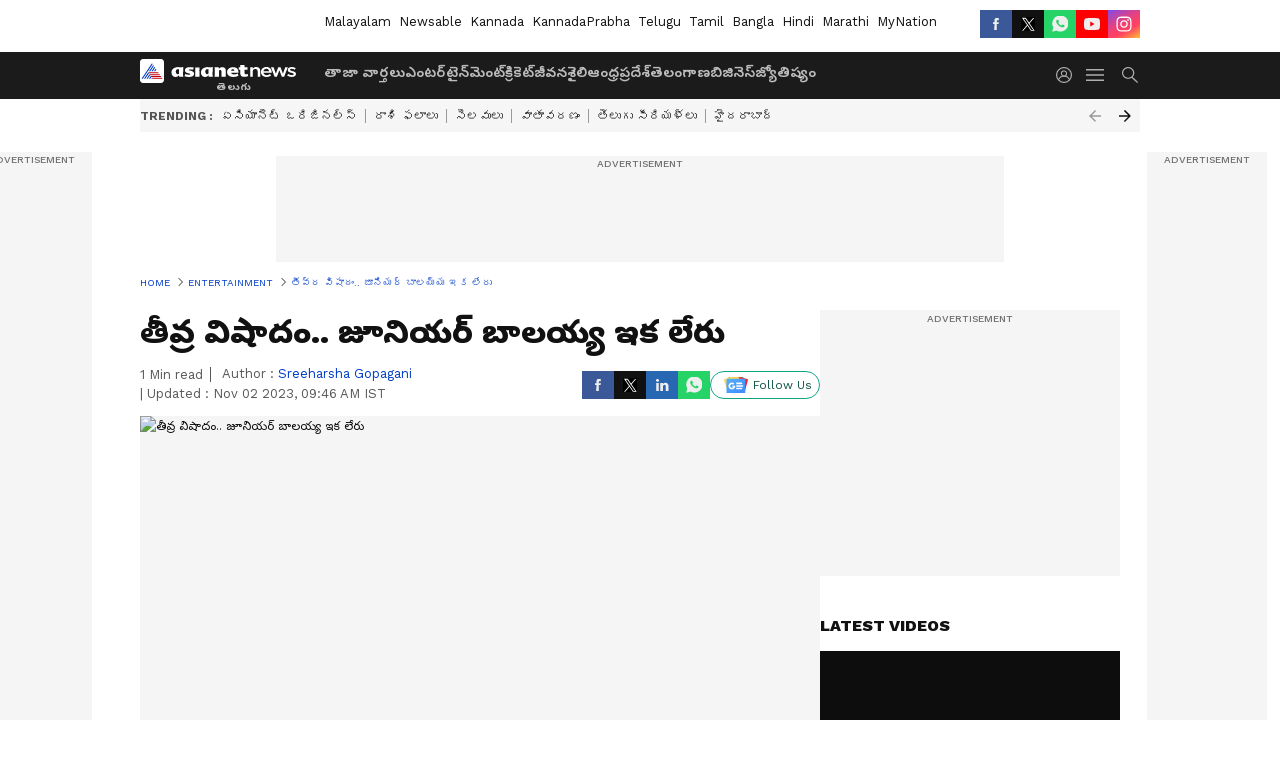

--- FILE ---
content_type: text/html; charset=utf-8
request_url: https://www.google.com/recaptcha/api2/aframe
body_size: 269
content:
<!DOCTYPE HTML><html><head><meta http-equiv="content-type" content="text/html; charset=UTF-8"></head><body><script nonce="K2HPqULWrPsGCA3U_8c_GQ">/** Anti-fraud and anti-abuse applications only. See google.com/recaptcha */ try{var clients={'sodar':'https://pagead2.googlesyndication.com/pagead/sodar?'};window.addEventListener("message",function(a){try{if(a.source===window.parent){var b=JSON.parse(a.data);var c=clients[b['id']];if(c){var d=document.createElement('img');d.src=c+b['params']+'&rc='+(localStorage.getItem("rc::a")?sessionStorage.getItem("rc::b"):"");window.document.body.appendChild(d);sessionStorage.setItem("rc::e",parseInt(sessionStorage.getItem("rc::e")||0)+1);localStorage.setItem("rc::h",'1769418579908');}}}catch(b){}});window.parent.postMessage("_grecaptcha_ready", "*");}catch(b){}</script></body></html>

--- FILE ---
content_type: application/javascript; charset=utf-8
request_url: https://fundingchoicesmessages.google.com/f/AGSKWxXEogeZtLxXm2N3pprnFJCu1k7waeuYImGdbHFrXP9WQ91WD05bTp8v7U4R9FUjB6q2n19XxNEnn6rliaLaCWV_o8RWBuAZ6QpkorR5zasAOVF1Mlze6okfe934SMmTEu36GiNkkbQzljMTJty1TdwmxeWBly8ws-M4Vs4T2OXoVQk0IGMul9krPiQr/_?ad_width=/blogad./img_ad_/ads/community?/ad_tab.
body_size: -1290
content:
window['de775057-b5fb-4503-bb70-d8c4f5eadaba'] = true;